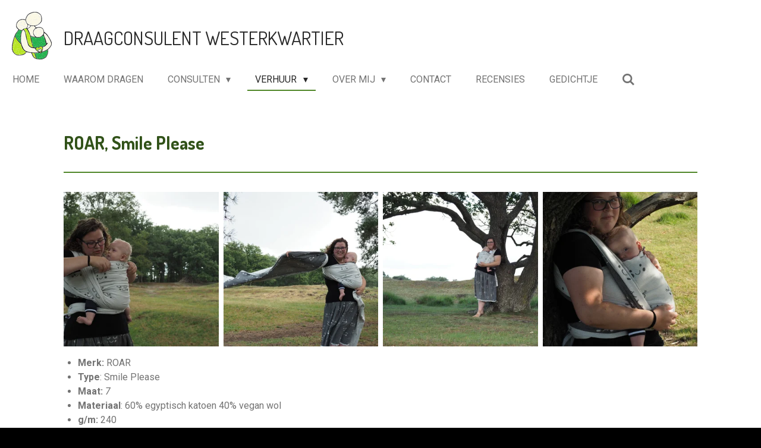

--- FILE ---
content_type: text/html; charset=UTF-8
request_url: https://www.draagconsulent-westerkwartier.nl/verhuur/assortiment/roar-smile-please
body_size: 11662
content:
<!DOCTYPE html>
<html lang="nl">
    <head>
        <meta http-equiv="Content-Type" content="text/html; charset=utf-8">
        <meta name="viewport" content="width=device-width, initial-scale=1.0, maximum-scale=5.0">
        <meta http-equiv="X-UA-Compatible" content="IE=edge">
        <link rel="canonical" href="https://www.draagconsulent-westerkwartier.nl/verhuur/assortiment/roar-smile-please">
        <meta property="og:title" content="ROAR, Smile Please / Assortiment / Verhuur | draagconsulent-westerkwartier.nl">
        <meta property="og:url" content="https://www.draagconsulent-westerkwartier.nl/verhuur/assortiment/roar-smile-please">
        <base href="https://www.draagconsulent-westerkwartier.nl/">
        <meta name="description" property="og:description" content="
Merk: Yaro
Type: La Vita, Autumn Rainbow
Maat: 7
Materiaal: 100% katoen
g/m: 230

Draagdoek verhuur YaroSlings
">
                <script nonce="50006df682491a6213f0678713f38c7b">
            
            window.JOUWWEB = window.JOUWWEB || {};
            window.JOUWWEB.application = window.JOUWWEB.application || {};
            window.JOUWWEB.application = {"backends":[{"domain":"jouwweb.nl","freeDomain":"jouwweb.site"},{"domain":"webador.com","freeDomain":"webadorsite.com"},{"domain":"webador.de","freeDomain":"webadorsite.com"},{"domain":"webador.fr","freeDomain":"webadorsite.com"},{"domain":"webador.es","freeDomain":"webadorsite.com"},{"domain":"webador.it","freeDomain":"webadorsite.com"},{"domain":"jouwweb.be","freeDomain":"jouwweb.site"},{"domain":"webador.ie","freeDomain":"webadorsite.com"},{"domain":"webador.co.uk","freeDomain":"webadorsite.com"},{"domain":"webador.at","freeDomain":"webadorsite.com"},{"domain":"webador.be","freeDomain":"webadorsite.com"},{"domain":"webador.ch","freeDomain":"webadorsite.com"},{"domain":"webador.ch","freeDomain":"webadorsite.com"},{"domain":"webador.mx","freeDomain":"webadorsite.com"},{"domain":"webador.com","freeDomain":"webadorsite.com"},{"domain":"webador.dk","freeDomain":"webadorsite.com"},{"domain":"webador.se","freeDomain":"webadorsite.com"},{"domain":"webador.no","freeDomain":"webadorsite.com"},{"domain":"webador.fi","freeDomain":"webadorsite.com"},{"domain":"webador.ca","freeDomain":"webadorsite.com"},{"domain":"webador.ca","freeDomain":"webadorsite.com"},{"domain":"webador.pl","freeDomain":"webadorsite.com"},{"domain":"webador.com.au","freeDomain":"webadorsite.com"},{"domain":"webador.nz","freeDomain":"webadorsite.com"}],"editorLocale":"nl-NL","editorTimezone":"Europe\/Amsterdam","editorLanguage":"nl","analytics4TrackingId":"G-E6PZPGE4QM","analyticsDimensions":[],"backendDomain":"www.jouwweb.nl","backendShortDomain":"jouwweb.nl","backendKey":"jouwweb-nl","freeWebsiteDomain":"jouwweb.site","noSsl":false,"build":{"reference":"e44b7a5"},"linkHostnames":["www.jouwweb.nl","www.webador.com","www.webador.de","www.webador.fr","www.webador.es","www.webador.it","www.jouwweb.be","www.webador.ie","www.webador.co.uk","www.webador.at","www.webador.be","www.webador.ch","fr.webador.ch","www.webador.mx","es.webador.com","www.webador.dk","www.webador.se","www.webador.no","www.webador.fi","www.webador.ca","fr.webador.ca","www.webador.pl","www.webador.com.au","www.webador.nz"],"assetsUrl":"https:\/\/assets.jwwb.nl","loginUrl":"https:\/\/www.jouwweb.nl\/inloggen","publishUrl":"https:\/\/www.jouwweb.nl\/v2\/website\/1026660\/publish-proxy","adminUserOrIp":false,"pricing":{"plans":{"lite":{"amount":"700","currency":"EUR"},"pro":{"amount":"1200","currency":"EUR"},"business":{"amount":"2400","currency":"EUR"}},"yearlyDiscount":{"price":{"amount":"2400","currency":"EUR"},"ratio":0.17,"percent":"17%","discountPrice":{"amount":"2400","currency":"EUR"},"termPricePerMonth":{"amount":"1200","currency":"EUR"},"termPricePerYear":{"amount":"12000","currency":"EUR"}}},"hcUrl":{"add-product-variants":"https:\/\/help.jouwweb.nl\/hc\/nl\/articles\/28594307773201","basic-vs-advanced-shipping":"https:\/\/help.jouwweb.nl\/hc\/nl\/articles\/28594268794257","html-in-head":"https:\/\/help.jouwweb.nl\/hc\/nl\/articles\/28594336422545","link-domain-name":"https:\/\/help.jouwweb.nl\/hc\/nl\/articles\/28594325307409","optimize-for-mobile":"https:\/\/help.jouwweb.nl\/hc\/nl\/articles\/28594312927121","seo":"https:\/\/help.jouwweb.nl\/hc\/nl\/sections\/28507243966737","transfer-domain-name":"https:\/\/help.jouwweb.nl\/hc\/nl\/articles\/28594325232657","website-not-secure":"https:\/\/help.jouwweb.nl\/hc\/nl\/articles\/28594252935825"}};
            window.JOUWWEB.brand = {"type":"jouwweb","name":"JouwWeb","domain":"JouwWeb.nl","supportEmail":"support@jouwweb.nl"};
                    
                window.JOUWWEB = window.JOUWWEB || {};
                window.JOUWWEB.websiteRendering = {"locale":"nl-NL","timezone":"Europe\/Amsterdam","routes":{"api\/upload\/product-field":"\/_api\/upload\/product-field","checkout\/cart":"\/winkelwagen","payment":"\/bestelling-afronden\/:publicOrderId","payment\/forward":"\/bestelling-afronden\/:publicOrderId\/forward","public-order":"\/bestelling\/:publicOrderId","checkout\/authorize":"\/winkelwagen\/authorize\/:gateway","wishlist":"\/verlanglijst"}};
                                                    window.JOUWWEB.website = {"id":1026660,"locale":"nl-NL","enabled":true,"title":"draagconsulent-westerkwartier.nl","hasTitle":true,"roleOfLoggedInUser":null,"ownerLocale":"nl-NL","plan":"pro","freeWebsiteDomain":"jouwweb.site","backendKey":"jouwweb-nl","currency":"EUR","defaultLocale":"nl-NL","url":"https:\/\/www.draagconsulent-westerkwartier.nl\/","homepageSegmentId":3937077,"category":"website","isOffline":false,"isPublished":true,"locales":["nl-NL"],"allowed":{"ads":false,"credits":true,"externalLinks":true,"slideshow":true,"customDefaultSlideshow":true,"hostedAlbums":true,"moderators":true,"mailboxQuota":1,"statisticsVisitors":true,"statisticsDetailed":true,"statisticsMonths":3,"favicon":true,"password":true,"freeDomains":0,"freeMailAccounts":1,"canUseLanguages":false,"fileUpload":true,"legacyFontSize":false,"webshop":true,"products":10,"imageText":false,"search":true,"audioUpload":true,"videoUpload":0,"allowDangerousForms":false,"allowHtmlCode":true,"mobileBar":true,"sidebar":false,"poll":false,"allowCustomForms":true,"allowBusinessListing":true,"allowCustomAnalytics":true,"allowAccountingLink":true,"digitalProducts":false,"sitemapElement":false},"mobileBar":{"enabled":true,"theme":"accent","email":{"active":true,"value":"info@draagconsulent-westerkwartier.nl"},"location":{"active":false},"phone":{"active":false},"whatsapp":{"active":true,"value":"+31631255988"},"social":{"active":true,"network":"facebook","value":"DraagconsulentWesterkwartier"}},"webshop":{"enabled":false,"currency":"EUR","taxEnabled":false,"taxInclusive":true,"vatDisclaimerVisible":false,"orderNotice":"<p>Indien u speciale wensen heeft kunt u deze doorgeven via het Opmerkingen-veld in de laatste stap.<\/p>","orderConfirmation":"<p>Hartelijk bedankt voor uw bestelling! U ontvangt zo spoedig mogelijk bericht van ons over de afhandeling van uw bestelling.<\/p>","freeShipping":false,"freeShippingAmount":"0.00","shippingDisclaimerVisible":false,"pickupAllowed":false,"couponAllowed":false,"detailsPageAvailable":true,"socialMediaVisible":true,"termsPage":null,"termsPageUrl":null,"extraTerms":null,"pricingVisible":true,"orderButtonVisible":true,"shippingAdvanced":false,"shippingAdvancedBackEnd":false,"soldOutVisible":true,"backInStockNotificationEnabled":false,"canAddProducts":true,"nextOrderNumber":1,"allowedServicePoints":[],"sendcloudConfigured":false,"sendcloudFallbackPublicKey":"a3d50033a59b4a598f1d7ce7e72aafdf","taxExemptionAllowed":true,"invoiceComment":null,"emptyCartVisible":false,"minimumOrderPrice":null,"productNumbersEnabled":false,"wishlistEnabled":false,"hideTaxOnCart":false},"isTreatedAsWebshop":false};                            window.JOUWWEB.cart = {"products":[],"coupon":null,"shippingCountryCode":null,"shippingChoice":null,"breakdown":[]};                            window.JOUWWEB.scripts = [];                        window.parent.JOUWWEB.colorPalette = window.JOUWWEB.colorPalette;
        </script>
                <title>ROAR, Smile Please / Assortiment / Verhuur | draagconsulent-westerkwartier.nl</title>
                                            <link href="https://primary.jwwb.nl/public/o/v/t/temp-pikgsrghsyzhgcbfllle/touch-icon-iphone.png?bust=1575112512" rel="apple-touch-icon" sizes="60x60">                                                <link href="https://primary.jwwb.nl/public/o/v/t/temp-pikgsrghsyzhgcbfllle/touch-icon-ipad.png?bust=1575112512" rel="apple-touch-icon" sizes="76x76">                                                <link href="https://primary.jwwb.nl/public/o/v/t/temp-pikgsrghsyzhgcbfllle/touch-icon-iphone-retina.png?bust=1575112512" rel="apple-touch-icon" sizes="120x120">                                                <link href="https://primary.jwwb.nl/public/o/v/t/temp-pikgsrghsyzhgcbfllle/touch-icon-ipad-retina.png?bust=1575112512" rel="apple-touch-icon" sizes="152x152">                                                <link href="https://primary.jwwb.nl/public/o/v/t/temp-pikgsrghsyzhgcbfllle/favicon.png?bust=1575112512" rel="shortcut icon">                                                <link href="https://primary.jwwb.nl/public/o/v/t/temp-pikgsrghsyzhgcbfllle/favicon.png?bust=1575112512" rel="icon">                                        <meta property="og:image" content="https&#x3A;&#x2F;&#x2F;primary.jwwb.nl&#x2F;public&#x2F;o&#x2F;v&#x2F;t&#x2F;temp-pikgsrghsyzhgcbfllle&#x2F;7v1bf9&#x2F;DW-2.jpg">
                    <meta property="og:image" content="https&#x3A;&#x2F;&#x2F;primary.jwwb.nl&#x2F;public&#x2F;o&#x2F;v&#x2F;t&#x2F;temp-pikgsrghsyzhgcbfllle&#x2F;65ocnq&#x2F;image-36.png">
                    <meta property="og:image" content="https&#x3A;&#x2F;&#x2F;primary.jwwb.nl&#x2F;public&#x2F;o&#x2F;v&#x2F;t&#x2F;temp-pikgsrghsyzhgcbfllle&#x2F;1u0r4x&#x2F;image-37.png">
                    <meta property="og:image" content="https&#x3A;&#x2F;&#x2F;primary.jwwb.nl&#x2F;public&#x2F;o&#x2F;v&#x2F;t&#x2F;temp-pikgsrghsyzhgcbfllle&#x2F;xd4q9w&#x2F;image-38.png">
                    <meta property="og:image" content="https&#x3A;&#x2F;&#x2F;primary.jwwb.nl&#x2F;public&#x2F;o&#x2F;v&#x2F;t&#x2F;temp-pikgsrghsyzhgcbfllle&#x2F;wa1zr3&#x2F;vdclogo2023.jpg&#x3F;enable-io&#x3D;true&amp;enable&#x3D;upscale&amp;fit&#x3D;bounds&amp;width&#x3D;1200">
                                    <meta name="twitter:card" content="summary_large_image">
                        <meta property="twitter:image" content="https&#x3A;&#x2F;&#x2F;primary.jwwb.nl&#x2F;public&#x2F;o&#x2F;v&#x2F;t&#x2F;temp-pikgsrghsyzhgcbfllle&#x2F;7v1bf9&#x2F;DW-2.jpg">
                                                    <script src="https://plausible.io/js/script.manual.js" nonce="50006df682491a6213f0678713f38c7b" data-turbo-track="reload" defer data-domain="shard10.jouwweb.nl"></script>
<link rel="stylesheet" type="text/css" href="https://gfonts.jwwb.nl/css?display=fallback&amp;family=Roboto%3A400%2C700%2C400italic%2C700italic%7CDosis%3A400%2C700%2C400italic%2C700italic" nonce="50006df682491a6213f0678713f38c7b" data-turbo-track="dynamic">
<script src="https://assets.jwwb.nl/assets/build/website-rendering/nl-NL.js?bust=af8dcdef13a1895089e9" nonce="50006df682491a6213f0678713f38c7b" data-turbo-track="reload" defer></script>
<script src="https://assets.jwwb.nl/assets/website-rendering/runtime.7bcdd12db7efaf1559ed.js?bust=985bd64258fe2552f2b6" nonce="50006df682491a6213f0678713f38c7b" data-turbo-track="reload" defer></script>
<script src="https://assets.jwwb.nl/assets/website-rendering/103.3d75ec3708e54af67f50.js?bust=cb0aa3c978e146edbd0d" nonce="50006df682491a6213f0678713f38c7b" data-turbo-track="reload" defer></script>
<script src="https://assets.jwwb.nl/assets/website-rendering/main.c8d709f695c55a6d5f43.js?bust=168746e4336bdbd95d32" nonce="50006df682491a6213f0678713f38c7b" data-turbo-track="reload" defer></script>
<link rel="preload" href="https://assets.jwwb.nl/assets/website-rendering/styles.f78188d346eb1faf64a5.css?bust=7a6e6f2cb6becdc09bb5" as="style">
<link rel="preload" href="https://assets.jwwb.nl/assets/website-rendering/fonts/icons-website-rendering/font/website-rendering.woff2?bust=bd2797014f9452dadc8e" as="font" crossorigin>
<link rel="preconnect" href="https://gfonts.jwwb.nl">
<link rel="stylesheet" type="text/css" href="https://assets.jwwb.nl/assets/website-rendering/styles.f78188d346eb1faf64a5.css?bust=7a6e6f2cb6becdc09bb5" nonce="50006df682491a6213f0678713f38c7b" data-turbo-track="dynamic">
<link rel="preconnect" href="https://assets.jwwb.nl">
<link rel="stylesheet" type="text/css" href="https://primary.jwwb.nl/public/o/v/t/temp-pikgsrghsyzhgcbfllle/style.css?bust=1765711537" nonce="50006df682491a6213f0678713f38c7b" data-turbo-track="dynamic">    </head>
    <body
        id="top"
        class="jw-is-no-slideshow jw-header-is-image-text jw-is-segment-page jw-is-frontend jw-is-no-sidebar jw-is-no-messagebar jw-is-no-touch-device jw-is-no-mobile"
                                    data-jouwweb-page="5717462"
                                                data-jouwweb-segment-id="5717462"
                                                data-jouwweb-segment-type="page"
                                                data-template-threshold="960"
                                                data-template-name="business-banner&#x7C;gadget"
                            itemscope
        itemtype="https://schema.org/WebPage"
    >
                                    <meta itemprop="url" content="https://www.draagconsulent-westerkwartier.nl/verhuur/assortiment/roar-smile-please">
        <div class="jw-background"></div>
        <div class="jw-body">
            <div class="jw-mobile-menu jw-mobile-is-text js-mobile-menu">
            <button
            type="button"
            class="jw-mobile-menu__button jw-mobile-search-button"
            aria-label="Zoek binnen website"
        >
            <span class="jw-icon-search"></span>
        </button>
        <div class="jw-mobile-header jw-mobile-header--image-text">
        <a            class="jw-mobile-header-content"
                            href="/"
                        >
                            <img class="jw-mobile-logo jw-mobile-logo--square" src="https://primary.jwwb.nl/public/o/v/t/temp-pikgsrghsyzhgcbfllle/t9j68y/image-35.png?enable-io=true&amp;enable=upscale&amp;height=70" srcset="https://primary.jwwb.nl/public/o/v/t/temp-pikgsrghsyzhgcbfllle/t9j68y/image-35.png?enable-io=true&amp;enable=upscale&amp;height=70 1x, https://primary.jwwb.nl/public/o/v/t/temp-pikgsrghsyzhgcbfllle/t9j68y/image-35.png?enable-io=true&amp;enable=upscale&amp;height=140&amp;quality=70 2x" alt="draagconsulent-westerkwartier.nl" title="draagconsulent-westerkwartier.nl">                                        <div class="jw-mobile-text">
                    draagconsulent westerkwartier                </div>
                    </a>
    </div>

    
            <button
            type="button"
            class="jw-mobile-menu__button jw-mobile-toggle"
            aria-label="Open / sluit menu"
        >
            <span class="jw-icon-burger"></span>
        </button>
    </div>
    <div class="jw-mobile-menu-search jw-mobile-menu-search--hidden">
        <form
            action="/zoeken"
            method="get"
            class="jw-mobile-menu-search__box"
        >
            <input
                type="text"
                name="q"
                value=""
                placeholder="Zoeken..."
                class="jw-mobile-menu-search__input"
            >
            <button type="submit" class="jw-btn jw-btn--style-flat jw-mobile-menu-search__button">
                <span class="website-rendering-icon-search"></span>
            </button>
            <button type="button" class="jw-btn jw-btn--style-flat jw-mobile-menu-search__button js-cancel-search">
                <span class="website-rendering-icon-cancel"></span>
            </button>
        </form>
    </div>
            <script nonce="50006df682491a6213f0678713f38c7b">
    JOUWWEB.templateConfig = {
        header: {
            mobileSelector: '.jw-mobile-menu',
            updatePusher: function (headerHeight, state) {
                $('.jw-menu-clone').css('top', headerHeight);
            },
        },
    };
</script>
<header class="header-wrap js-topbar-content-container">
    <div class="header">
        <div class="jw-header-logo">
            <div
    id="jw-header-image-container"
    class="jw-header jw-header-image jw-header-image-toggle"
    style="flex-basis: 67px; max-width: 67px; flex-shrink: 1;"
>
            <a href="/">
        <img id="jw-header-image" data-image-id="16039117" srcset="https://primary.jwwb.nl/public/o/v/t/temp-pikgsrghsyzhgcbfllle/t9j68y/image-35.png?enable-io=true&amp;width=67 67w, https://primary.jwwb.nl/public/o/v/t/temp-pikgsrghsyzhgcbfllle/t9j68y/image-35.png?enable-io=true&amp;width=134 134w" class="jw-header-image" title="draagconsulent-westerkwartier.nl" style="max-height: 80px;" sizes="67px" width="67" height="80" intrinsicsize="67.00 x 80.00" alt="draagconsulent-westerkwartier.nl">                </a>
    </div>
        <div
    class="jw-header jw-header-title-container jw-header-text jw-header-text-toggle"
    data-stylable="true"
>
    <a        id="jw-header-title"
        class="jw-header-title"
                    href="/"
            >
        draagconsulent westerkwartier    </a>
</div>
</div>
    </div>
    <nav class="menu jw-menu-copy">
        <ul
    id="jw-menu"
    class="jw-menu jw-menu-horizontal"
            >
            <li
    class="jw-menu-item"
>
        <a        class="jw-menu-link"
        href="/"                                            data-page-link-id="3937077"
                            >
                <span class="">
            Home        </span>
            </a>
                </li>
            <li
    class="jw-menu-item"
>
        <a        class="jw-menu-link"
        href="/waarom-dragen-1"                                            data-page-link-id="3937094"
                            >
                <span class="">
            Waarom dragen        </span>
            </a>
                </li>
            <li
    class="jw-menu-item jw-menu-has-submenu"
>
        <a        class="jw-menu-link"
        href="/consulten"                                            data-page-link-id="3937097"
                            >
                <span class="">
            Consulten        </span>
                    <span class="jw-arrow jw-arrow-toplevel"></span>
            </a>
                    <ul
            class="jw-submenu"
                    >
                            <li
    class="jw-menu-item"
>
        <a        class="jw-menu-link"
        href="/consulten/consulten-1"                                            data-page-link-id="3947577"
                            >
                <span class="">
            Consulten        </span>
            </a>
                </li>
                            <li
    class="jw-menu-item"
>
        <a        class="jw-menu-link"
        href="/consulten/informatie-consult"                                            data-page-link-id="5489122"
                            >
                <span class="">
            informatie consult        </span>
            </a>
                </li>
                            <li
    class="jw-menu-item"
>
        <a        class="jw-menu-link"
        href="/consulten/basis-knoop-consult"                                            data-page-link-id="3944594"
                            >
                <span class="">
            (basis)Knoop Consult        </span>
            </a>
                </li>
                            <li
    class="jw-menu-item"
>
        <a        class="jw-menu-link"
        href="/consulten/pasconsult"                                            data-page-link-id="4435220"
                            >
                <span class="">
            Pasconsult        </span>
            </a>
                </li>
                            <li
    class="jw-menu-item"
>
        <a        class="jw-menu-link"
        href="/consulten/dragen-met-een-ringsling"                                            data-page-link-id="4013331"
                            >
                <span class="">
            Dragen met een ringsling        </span>
            </a>
                </li>
                            <li
    class="jw-menu-item"
>
        <a        class="jw-menu-link"
        href="/consulten/duo-consult"                                            data-page-link-id="3944595"
                            >
                <span class="">
            Duo Consult        </span>
            </a>
                </li>
                            <li
    class="jw-menu-item"
>
        <a        class="jw-menu-link"
        href="/consulten/mee-kijk-consult"                                            data-page-link-id="3944596"
                            >
                <span class="">
            Mee-kijk Consult        </span>
            </a>
                </li>
                            <li
    class="jw-menu-item"
>
        <a        class="jw-menu-link"
        href="/consulten/zwangerschaps-consult"                                            data-page-link-id="3944597"
                            >
                <span class="">
            Zwangerschaps Consult        </span>
            </a>
                </li>
                    </ul>
        </li>
            <li
    class="jw-menu-item jw-menu-has-submenu jw-menu-is-active"
>
        <a        class="jw-menu-link js-active-menu-item"
        href="/verhuur"                                            data-page-link-id="4417721"
                            >
                <span class="">
            Verhuur        </span>
                    <span class="jw-arrow jw-arrow-toplevel"></span>
            </a>
                    <ul
            class="jw-submenu"
                    >
                            <li
    class="jw-menu-item jw-menu-is-active"
>
        <a        class="jw-menu-link js-active-menu-item"
        href="/verhuur/assortiment"                                            data-page-link-id="4417768"
                            >
                <span class="">
            Assortiment        </span>
            </a>
                </li>
                    </ul>
        </li>
            <li
    class="jw-menu-item jw-menu-has-submenu"
>
        <a        class="jw-menu-link"
        href="/over-mij"                                            data-page-link-id="3937099"
                            >
                <span class="">
            Over mij        </span>
                    <span class="jw-arrow jw-arrow-toplevel"></span>
            </a>
                    <ul
            class="jw-submenu"
                    >
                            <li
    class="jw-menu-item"
>
        <a        class="jw-menu-link"
        href="/over-mij/anna-marleen"                                            data-page-link-id="3947576"
                            >
                <span class="">
            Anna Marleen        </span>
            </a>
                </li>
                            <li
    class="jw-menu-item"
>
        <a        class="jw-menu-link"
        href="/over-mij/bij-scholing"                                            data-page-link-id="7848010"
                            >
                <span class="">
            (Bij)Scholing        </span>
            </a>
                </li>
                            <li
    class="jw-menu-item"
>
        <a        class="jw-menu-link"
        href="/over-mij/de-poppen"                                            data-page-link-id="3944954"
                            >
                <span class="">
            De poppen        </span>
            </a>
                </li>
                            <li
    class="jw-menu-item"
>
        <a        class="jw-menu-link"
        href="/over-mij/gastouder-aan-huis"                                            data-page-link-id="10456944"
                            >
                <span class="">
            Gastouder aan Huis        </span>
            </a>
                </li>
                    </ul>
        </li>
            <li
    class="jw-menu-item"
>
        <a        class="jw-menu-link"
        href="/contact-1"                                            data-page-link-id="3937100"
                            >
                <span class="">
            Contact        </span>
            </a>
                </li>
            <li
    class="jw-menu-item"
>
        <a        class="jw-menu-link"
        href="/recensies"                                            data-page-link-id="3937217"
                            >
                <span class="">
            Recensies        </span>
            </a>
                </li>
            <li
    class="jw-menu-item"
>
        <a        class="jw-menu-link"
        href="/gedichtje"                                            data-page-link-id="5379989"
                            >
                <span class="">
            Gedichtje        </span>
            </a>
                </li>
            <li
    class="jw-menu-item jw-menu-search-item"
>
        <button        class="jw-menu-link jw-menu-link--icon jw-text-button"
                                                                    title="Zoeken"
            >
                                <span class="website-rendering-icon-search"></span>
                            <span class="hidden-desktop-horizontal-menu">
            Zoeken        </span>
            </button>
                
            <div class="jw-popover-container jw-popover-container--inline is-hidden">
                <div class="jw-popover-backdrop"></div>
                <div class="jw-popover">
                    <div class="jw-popover__arrow"></div>
                    <div class="jw-popover__content jw-section-white">
                        <form  class="jw-search" action="/zoeken" method="get">
                            
                            <input class="jw-search__input" type="text" name="q" value="" placeholder="Zoeken..." >
                            <button class="jw-search__submit" type="submit">
                                <span class="website-rendering-icon-search"></span>
                            </button>
                        </form>
                    </div>
                </div>
            </div>
                        </li>
    
    </ul>

    <script nonce="50006df682491a6213f0678713f38c7b" id="jw-mobile-menu-template" type="text/template">
        <ul id="jw-menu" class="jw-menu jw-menu-horizontal jw-menu-spacing--mobile-bar">
                            <li
    class="jw-menu-item"
>
        <a        class="jw-menu-link"
        href="/"                                            data-page-link-id="3937077"
                            >
                <span class="">
            Home        </span>
            </a>
                </li>
                            <li
    class="jw-menu-item"
>
        <a        class="jw-menu-link"
        href="/waarom-dragen-1"                                            data-page-link-id="3937094"
                            >
                <span class="">
            Waarom dragen        </span>
            </a>
                </li>
                            <li
    class="jw-menu-item jw-menu-has-submenu"
>
        <a        class="jw-menu-link"
        href="/consulten"                                            data-page-link-id="3937097"
                            >
                <span class="">
            Consulten        </span>
                    <span class="jw-arrow jw-arrow-toplevel"></span>
            </a>
                    <ul
            class="jw-submenu"
                    >
                            <li
    class="jw-menu-item"
>
        <a        class="jw-menu-link"
        href="/consulten/consulten-1"                                            data-page-link-id="3947577"
                            >
                <span class="">
            Consulten        </span>
            </a>
                </li>
                            <li
    class="jw-menu-item"
>
        <a        class="jw-menu-link"
        href="/consulten/informatie-consult"                                            data-page-link-id="5489122"
                            >
                <span class="">
            informatie consult        </span>
            </a>
                </li>
                            <li
    class="jw-menu-item"
>
        <a        class="jw-menu-link"
        href="/consulten/basis-knoop-consult"                                            data-page-link-id="3944594"
                            >
                <span class="">
            (basis)Knoop Consult        </span>
            </a>
                </li>
                            <li
    class="jw-menu-item"
>
        <a        class="jw-menu-link"
        href="/consulten/pasconsult"                                            data-page-link-id="4435220"
                            >
                <span class="">
            Pasconsult        </span>
            </a>
                </li>
                            <li
    class="jw-menu-item"
>
        <a        class="jw-menu-link"
        href="/consulten/dragen-met-een-ringsling"                                            data-page-link-id="4013331"
                            >
                <span class="">
            Dragen met een ringsling        </span>
            </a>
                </li>
                            <li
    class="jw-menu-item"
>
        <a        class="jw-menu-link"
        href="/consulten/duo-consult"                                            data-page-link-id="3944595"
                            >
                <span class="">
            Duo Consult        </span>
            </a>
                </li>
                            <li
    class="jw-menu-item"
>
        <a        class="jw-menu-link"
        href="/consulten/mee-kijk-consult"                                            data-page-link-id="3944596"
                            >
                <span class="">
            Mee-kijk Consult        </span>
            </a>
                </li>
                            <li
    class="jw-menu-item"
>
        <a        class="jw-menu-link"
        href="/consulten/zwangerschaps-consult"                                            data-page-link-id="3944597"
                            >
                <span class="">
            Zwangerschaps Consult        </span>
            </a>
                </li>
                    </ul>
        </li>
                            <li
    class="jw-menu-item jw-menu-has-submenu jw-menu-is-active"
>
        <a        class="jw-menu-link js-active-menu-item"
        href="/verhuur"                                            data-page-link-id="4417721"
                            >
                <span class="">
            Verhuur        </span>
                    <span class="jw-arrow jw-arrow-toplevel"></span>
            </a>
                    <ul
            class="jw-submenu"
                    >
                            <li
    class="jw-menu-item jw-menu-is-active"
>
        <a        class="jw-menu-link js-active-menu-item"
        href="/verhuur/assortiment"                                            data-page-link-id="4417768"
                            >
                <span class="">
            Assortiment        </span>
            </a>
                </li>
                    </ul>
        </li>
                            <li
    class="jw-menu-item jw-menu-has-submenu"
>
        <a        class="jw-menu-link"
        href="/over-mij"                                            data-page-link-id="3937099"
                            >
                <span class="">
            Over mij        </span>
                    <span class="jw-arrow jw-arrow-toplevel"></span>
            </a>
                    <ul
            class="jw-submenu"
                    >
                            <li
    class="jw-menu-item"
>
        <a        class="jw-menu-link"
        href="/over-mij/anna-marleen"                                            data-page-link-id="3947576"
                            >
                <span class="">
            Anna Marleen        </span>
            </a>
                </li>
                            <li
    class="jw-menu-item"
>
        <a        class="jw-menu-link"
        href="/over-mij/bij-scholing"                                            data-page-link-id="7848010"
                            >
                <span class="">
            (Bij)Scholing        </span>
            </a>
                </li>
                            <li
    class="jw-menu-item"
>
        <a        class="jw-menu-link"
        href="/over-mij/de-poppen"                                            data-page-link-id="3944954"
                            >
                <span class="">
            De poppen        </span>
            </a>
                </li>
                            <li
    class="jw-menu-item"
>
        <a        class="jw-menu-link"
        href="/over-mij/gastouder-aan-huis"                                            data-page-link-id="10456944"
                            >
                <span class="">
            Gastouder aan Huis        </span>
            </a>
                </li>
                    </ul>
        </li>
                            <li
    class="jw-menu-item"
>
        <a        class="jw-menu-link"
        href="/contact-1"                                            data-page-link-id="3937100"
                            >
                <span class="">
            Contact        </span>
            </a>
                </li>
                            <li
    class="jw-menu-item"
>
        <a        class="jw-menu-link"
        href="/recensies"                                            data-page-link-id="3937217"
                            >
                <span class="">
            Recensies        </span>
            </a>
                </li>
                            <li
    class="jw-menu-item"
>
        <a        class="jw-menu-link"
        href="/gedichtje"                                            data-page-link-id="5379989"
                            >
                <span class="">
            Gedichtje        </span>
            </a>
                </li>
            
                    </ul>
    </script>
    </nav>
</header>
<div class="main-content">
    
<main class="block-content">
    <div data-section-name="content" class="jw-section jw-section-content jw-responsive">
        <div
    id="jw-element-84359698"
    data-jw-element-id="84359698"
        class="jw-tree-node jw-element jw-strip-root jw-tree-container jw-node-is-first-child jw-node-is-last-child"
>
    <div
    id="jw-element-343057756"
    data-jw-element-id="343057756"
        class="jw-tree-node jw-element jw-strip jw-tree-container jw-strip--default jw-strip--style-color jw-strip--color-default jw-strip--padding-both jw-node-is-first-child jw-strip--primary jw-node-is-last-child"
>
    <div class="jw-strip__content-container"><div class="jw-strip__content jw-responsive">
                    <div
    id="jw-element-84359699"
    data-jw-element-id="84359699"
        class="jw-tree-node jw-element jw-image-text jw-node-is-first-child"
>
    <div class="jw-element-imagetext-text">
            <h2 class="jw-heading-100"><span style="color: #315219;"><strong>ROAR, Smile Please</strong></span></h2>    </div>
</div><div
    id="jw-element-84359700"
    data-jw-element-id="84359700"
        class="jw-tree-node jw-element jw-separator"
>
    <div class="jw-element-separator-padding">
    <hr
        class="jw-element-separator jw-element-separator--normal jw-element-separator--solid"
        style="--jw-element-separator__margin&#x3A;&#x20;1.0000em&#x3B;border-color&#x3A;&#x20;&#x23;508729"
    />
</div>
</div><div
    id="jw-element-111995754"
    data-jw-element-id="111995754"
        class="jw-tree-node jw-element jw-album-raster"
>
    
<div class="jw-album jw-album--display-format-cover jw-album--size-medium jw-album--spacing-compact jw-album--no-captions" data-per-page="12">
            <a
    id="jw-album-image-13602394"
    href="https://primary.jwwb.nl/public/o/v/t/temp-pikgsrghsyzhgcbfllle/tmklsp/P8220634.jpg"
    class="jw-album-image"
    data-width="1920"
    data-height="1440"
    data-caption="P8220634.jpg"
    style="--source-aspect-ratio: 1.3333"
>
    <div class="jw-album-image__inner">
        <div class="jw-album-image__aspect"></div>
        <img class="jw-album-image__image" alt="P8220634.jpg" src="https://primary.jwwb.nl/public/o/v/t/temp-pikgsrghsyzhgcbfllle/tmklsp/P8220634.jpg?enable-io=true&amp;enable=upscale&amp;crop=1%3A1&amp;width=800" srcset="https://primary.jwwb.nl/public/o/v/t/temp-pikgsrghsyzhgcbfllle/tmklsp/P8220634.jpg?enable-io=true&amp;crop=1%3A1&amp;width=96 96w, https://primary.jwwb.nl/public/o/v/t/temp-pikgsrghsyzhgcbfllle/tmklsp/P8220634.jpg?enable-io=true&amp;crop=1%3A1&amp;width=147 147w, https://primary.jwwb.nl/public/o/v/t/temp-pikgsrghsyzhgcbfllle/tmklsp/P8220634.jpg?enable-io=true&amp;crop=1%3A1&amp;width=226 226w, https://primary.jwwb.nl/public/o/v/t/temp-pikgsrghsyzhgcbfllle/tmklsp/P8220634.jpg?enable-io=true&amp;crop=1%3A1&amp;width=347 347w, https://primary.jwwb.nl/public/o/v/t/temp-pikgsrghsyzhgcbfllle/tmklsp/P8220634.jpg?enable-io=true&amp;crop=1%3A1&amp;width=532 532w, https://primary.jwwb.nl/public/o/v/t/temp-pikgsrghsyzhgcbfllle/tmklsp/P8220634.jpg?enable-io=true&amp;crop=1%3A1&amp;width=816 816w, https://primary.jwwb.nl/public/o/v/t/temp-pikgsrghsyzhgcbfllle/tmklsp/P8220634.jpg?enable-io=true&amp;crop=1%3A1&amp;width=1252 1252w, https://primary.jwwb.nl/public/o/v/t/temp-pikgsrghsyzhgcbfllle/tmklsp/P8220634.jpg?enable-io=true&amp;crop=1%3A1&amp;width=1920 1920w" sizes="auto, min(100vw, 300px), 100vw" loading="lazy" width="800" height="800">            </div>
</a>
            <a
    id="jw-album-image-13602395"
    href="https://primary.jwwb.nl/public/o/v/t/temp-pikgsrghsyzhgcbfllle/7hq08y/P8220662.jpg"
    class="jw-album-image"
    data-width="1920"
    data-height="1440"
    data-caption="P8220662.jpg"
    style="--source-aspect-ratio: 1.3333"
>
    <div class="jw-album-image__inner">
        <div class="jw-album-image__aspect"></div>
        <img class="jw-album-image__image" alt="P8220662.jpg" src="https://primary.jwwb.nl/public/o/v/t/temp-pikgsrghsyzhgcbfllle/7hq08y/P8220662.jpg?enable-io=true&amp;enable=upscale&amp;crop=1%3A1&amp;width=800" srcset="https://primary.jwwb.nl/public/o/v/t/temp-pikgsrghsyzhgcbfllle/7hq08y/P8220662.jpg?enable-io=true&amp;crop=1%3A1&amp;width=96 96w, https://primary.jwwb.nl/public/o/v/t/temp-pikgsrghsyzhgcbfllle/7hq08y/P8220662.jpg?enable-io=true&amp;crop=1%3A1&amp;width=147 147w, https://primary.jwwb.nl/public/o/v/t/temp-pikgsrghsyzhgcbfllle/7hq08y/P8220662.jpg?enable-io=true&amp;crop=1%3A1&amp;width=226 226w, https://primary.jwwb.nl/public/o/v/t/temp-pikgsrghsyzhgcbfllle/7hq08y/P8220662.jpg?enable-io=true&amp;crop=1%3A1&amp;width=347 347w, https://primary.jwwb.nl/public/o/v/t/temp-pikgsrghsyzhgcbfllle/7hq08y/P8220662.jpg?enable-io=true&amp;crop=1%3A1&amp;width=532 532w, https://primary.jwwb.nl/public/o/v/t/temp-pikgsrghsyzhgcbfllle/7hq08y/P8220662.jpg?enable-io=true&amp;crop=1%3A1&amp;width=816 816w, https://primary.jwwb.nl/public/o/v/t/temp-pikgsrghsyzhgcbfllle/7hq08y/P8220662.jpg?enable-io=true&amp;crop=1%3A1&amp;width=1252 1252w, https://primary.jwwb.nl/public/o/v/t/temp-pikgsrghsyzhgcbfllle/7hq08y/P8220662.jpg?enable-io=true&amp;crop=1%3A1&amp;width=1920 1920w" sizes="auto, min(100vw, 300px), 100vw" loading="lazy" width="800" height="800">            </div>
</a>
            <a
    id="jw-album-image-13602396"
    href="https://primary.jwwb.nl/public/o/v/t/temp-pikgsrghsyzhgcbfllle/69smwz/P8220817.jpg"
    class="jw-album-image"
    data-width="1920"
    data-height="1440"
    data-caption="P8220817.jpg"
    style="--source-aspect-ratio: 1.3333"
>
    <div class="jw-album-image__inner">
        <div class="jw-album-image__aspect"></div>
        <img class="jw-album-image__image" alt="P8220817.jpg" src="https://primary.jwwb.nl/public/o/v/t/temp-pikgsrghsyzhgcbfllle/69smwz/P8220817.jpg?enable-io=true&amp;enable=upscale&amp;crop=1%3A1&amp;width=800" srcset="https://primary.jwwb.nl/public/o/v/t/temp-pikgsrghsyzhgcbfllle/69smwz/P8220817.jpg?enable-io=true&amp;crop=1%3A1&amp;width=96 96w, https://primary.jwwb.nl/public/o/v/t/temp-pikgsrghsyzhgcbfllle/69smwz/P8220817.jpg?enable-io=true&amp;crop=1%3A1&amp;width=147 147w, https://primary.jwwb.nl/public/o/v/t/temp-pikgsrghsyzhgcbfllle/69smwz/P8220817.jpg?enable-io=true&amp;crop=1%3A1&amp;width=226 226w, https://primary.jwwb.nl/public/o/v/t/temp-pikgsrghsyzhgcbfllle/69smwz/P8220817.jpg?enable-io=true&amp;crop=1%3A1&amp;width=347 347w, https://primary.jwwb.nl/public/o/v/t/temp-pikgsrghsyzhgcbfllle/69smwz/P8220817.jpg?enable-io=true&amp;crop=1%3A1&amp;width=532 532w, https://primary.jwwb.nl/public/o/v/t/temp-pikgsrghsyzhgcbfllle/69smwz/P8220817.jpg?enable-io=true&amp;crop=1%3A1&amp;width=816 816w, https://primary.jwwb.nl/public/o/v/t/temp-pikgsrghsyzhgcbfllle/69smwz/P8220817.jpg?enable-io=true&amp;crop=1%3A1&amp;width=1252 1252w, https://primary.jwwb.nl/public/o/v/t/temp-pikgsrghsyzhgcbfllle/69smwz/P8220817.jpg?enable-io=true&amp;crop=1%3A1&amp;width=1920 1920w" sizes="auto, min(100vw, 300px), 100vw" loading="lazy" width="800" height="800">            </div>
</a>
            <a
    id="jw-album-image-13602397"
    href="https://primary.jwwb.nl/public/o/v/t/temp-pikgsrghsyzhgcbfllle/z2a9fc/P8220834-1.jpg"
    class="jw-album-image"
    data-width="1920"
    data-height="2560"
    data-caption="P8220834-1.jpg"
    style="--source-aspect-ratio: 0.7505"
>
    <div class="jw-album-image__inner">
        <div class="jw-album-image__aspect"></div>
        <img class="jw-album-image__image" alt="P8220834-1.jpg" src="https://primary.jwwb.nl/public/o/v/t/temp-pikgsrghsyzhgcbfllle/z2a9fc/P8220834-1.jpg?enable-io=true&amp;enable=upscale&amp;crop=1%3A1&amp;width=800" srcset="https://primary.jwwb.nl/public/o/v/t/temp-pikgsrghsyzhgcbfllle/z2a9fc/P8220834-1.jpg?enable-io=true&amp;crop=1%3A1&amp;width=96 96w, https://primary.jwwb.nl/public/o/v/t/temp-pikgsrghsyzhgcbfllle/z2a9fc/P8220834-1.jpg?enable-io=true&amp;crop=1%3A1&amp;width=147 147w, https://primary.jwwb.nl/public/o/v/t/temp-pikgsrghsyzhgcbfllle/z2a9fc/P8220834-1.jpg?enable-io=true&amp;crop=1%3A1&amp;width=226 226w, https://primary.jwwb.nl/public/o/v/t/temp-pikgsrghsyzhgcbfllle/z2a9fc/P8220834-1.jpg?enable-io=true&amp;crop=1%3A1&amp;width=347 347w, https://primary.jwwb.nl/public/o/v/t/temp-pikgsrghsyzhgcbfllle/z2a9fc/P8220834-1.jpg?enable-io=true&amp;crop=1%3A1&amp;width=532 532w, https://primary.jwwb.nl/public/o/v/t/temp-pikgsrghsyzhgcbfllle/z2a9fc/P8220834-1.jpg?enable-io=true&amp;crop=1%3A1&amp;width=816 816w, https://primary.jwwb.nl/public/o/v/t/temp-pikgsrghsyzhgcbfllle/z2a9fc/P8220834-1.jpg?enable-io=true&amp;crop=1%3A1&amp;width=1252 1252w, https://primary.jwwb.nl/public/o/v/t/temp-pikgsrghsyzhgcbfllle/z2a9fc/P8220834-1.jpg?enable-io=true&amp;crop=1%3A1&amp;width=1920 1920w" sizes="auto, min(100vw, 300px), 100vw" loading="lazy" width="800" height="800">            </div>
</a>
        <div class="jw-album__pusher"></div>
</div>

<nav
    class="jw-pagination hidden"
    data-page-current="1"
    data-page-total="1"
    aria-label="Galerijpagina&#039;s"
>
    <ul>
        <li class="jw-pagination__control jw-pagination__control--hidden">
            <a
                data-page-prev
                title="Vorige pagina"
                aria-label="Vorige pagina"
                class="jw-btn jw-btn--size-small"
                href="/verhuur/assortiment/roar-smile-please"
                rel="nofollow"
            >
                <i class="website-rendering-icon-left-open"></i>
            </a>
        </li>
        <li class="jw-pagination__item visible-lt300-inline">
            <span class="jw-pagination__small">
                (1 / 1)
            </span>
        </li>
                                <li class="jw-pagination__item hidden-lt300">
                <a
                    data-page="1"
                                            title="Huidige pagina, pagina 1"
                        aria-label="Huidige pagina, pagina 1"
                        aria-current="true"
                                        class="jw-pagination__page jw-pagination__page--active"
                    href="/verhuur/assortiment/roar-smile-please"
                    rel="nofollow"
                >
                    1                </a>
            </li>
                <li class="jw-pagination__control jw-pagination__control--hidden">
            <a
                data-page-next
                title="Volgende pagina"
                aria-label="Volgende pagina"
                class="jw-btn jw-btn--size-small"
                href="/verhuur/assortiment/roar-smile-please"
                rel="nofollow"
            >
                <i class="website-rendering-icon-right-open"></i>
            </a>
        </li>
    </ul>
</nav>
</div><div
    id="jw-element-84359705"
    data-jw-element-id="84359705"
        class="jw-tree-node jw-element jw-image-text jw-node-is-last-child"
>
    <div class="jw-element-imagetext-text">
            <ul>
<li><strong>Merk:&nbsp;</strong>ROAR</li>
<li><strong>Type</strong>: Smile Please</li>
<li><strong>Maat:</strong>&nbsp;<em>7</em></li>
<li><strong>Materiaal</strong>: 60% egyptisch katoen 40% vegan wol</li>
<li><strong>g/m:</strong>&nbsp;240</li>
</ul>    </div>
</div></div></div></div></div>            </div>
</main>
    </div>
<footer class="block-footer">
    <div
        data-section-name="footer"
        class="jw-section jw-section-footer jw-responsive"
    >
                <div class="jw-strip jw-strip--default jw-strip--style-color jw-strip--primary jw-strip--color-default jw-strip--padding-both"><div class="jw-strip__content-container"><div class="jw-strip__content jw-responsive">            <div
    id="jw-element-52108764"
    data-jw-element-id="52108764"
        class="jw-tree-node jw-element jw-simple-root jw-tree-container jw-node-is-first-child jw-node-is-last-child"
>
    <div
    id="jw-element-52109354"
    data-jw-element-id="52109354"
        class="jw-tree-node jw-element jw-columns jw-tree-container jw-tree-horizontal jw-columns--mode-flex jw-node-is-first-child"
>
    <div
    id="jw-element-52109355"
    data-jw-element-id="52109355"
            style="width: 83.46%"
        class="jw-tree-node jw-element jw-column jw-tree-container jw-node-is-first-child jw-responsive"
>
    <div
    id="jw-element-51976952"
    data-jw-element-id="51976952"
        class="jw-tree-node jw-element jw-image-text jw-node-is-first-child jw-node-is-last-child"
>
    <div class="jw-element-imagetext-text">
            <p><strong>D&eacute; draagconsulent in het hele Westerkwartier!</strong></p>
<p><em>(Leek, Marum, de Wilp, Zuidhorn, Tolbert, Grootegast, Lutjegast, Grijpskerk, Zevenhuizen, Opende, Niebert, Doezum, Kornhorn, Niekerk, Oldekerk, Noordhorn, Briltil, e.o)</em></p>
<p><strong>En daarbuiten!</strong></p>
<p><em>(Drachten, Surhuisterveen, Opeinde, Bakkeveen, Beetsterzwaag, Jubbega, Ureterp, Rottevalle, Wijnjewoude, Siegerswoude, Haulerwijk, Roden, Groningen, Haren, e.o)</em></p>    </div>
</div></div><div
    id="jw-element-52109356"
    data-jw-element-id="52109356"
            style="width: 16.54%"
        class="jw-tree-node jw-element jw-column jw-tree-container jw-node-is-last-child jw-responsive lt200 lt300 lt400 lt480 lt540 lt600 lt640 lt800"
>
    <div
    id="jw-element-52109305"
    data-jw-element-id="52109305"
        class="jw-tree-node jw-element jw-image jw-node-is-first-child jw-node-is-last-child"
>
    <div
    class="jw-intent jw-element-image jw-element-content jw-element-image-is-left"
            style="width: 153px;"
    >
            
        
                <picture
            class="jw-element-image__image-wrapper jw-image-is-rounded jw-intrinsic"
            style="padding-top: 89.3031%;"
        >
                                            <img class="jw-element-image__image jw-intrinsic__item" style="--jw-element-image--pan-x: 0.5; --jw-element-image--pan-y: 0.5;" alt="" src="https://primary.jwwb.nl/public/o/v/t/temp-pikgsrghsyzhgcbfllle/7v1bf9/DW-2.jpg?enable-io=true&amp;enable=upscale&amp;crop=1.1198%3A1&amp;width=800" srcset="https://primary.jwwb.nl/public/o/v/t/temp-pikgsrghsyzhgcbfllle/7v1bf9/DW-2.jpg?enable-io=true&amp;crop=1.1198%3A1&amp;width=96 96w, https://primary.jwwb.nl/public/o/v/t/temp-pikgsrghsyzhgcbfllle/7v1bf9/DW-2.jpg?enable-io=true&amp;crop=1.1198%3A1&amp;width=147 147w, https://primary.jwwb.nl/public/o/v/t/temp-pikgsrghsyzhgcbfllle/7v1bf9/DW-2.jpg?enable-io=true&amp;crop=1.1198%3A1&amp;width=226 226w, https://primary.jwwb.nl/public/o/v/t/temp-pikgsrghsyzhgcbfllle/7v1bf9/DW-2.jpg?enable-io=true&amp;crop=1.1198%3A1&amp;width=347 347w, https://primary.jwwb.nl/public/o/v/t/temp-pikgsrghsyzhgcbfllle/7v1bf9/DW-2.jpg?enable-io=true&amp;crop=1.1198%3A1&amp;width=532 532w, https://primary.jwwb.nl/public/o/v/t/temp-pikgsrghsyzhgcbfllle/7v1bf9/DW-2.jpg?enable-io=true&amp;crop=1.1198%3A1&amp;width=816 816w, https://primary.jwwb.nl/public/o/v/t/temp-pikgsrghsyzhgcbfllle/7v1bf9/DW-2.jpg?enable-io=true&amp;crop=1.1198%3A1&amp;width=1252 1252w, https://primary.jwwb.nl/public/o/v/t/temp-pikgsrghsyzhgcbfllle/7v1bf9/DW-2.jpg?enable-io=true&amp;crop=1.1198%3A1&amp;width=1920 1920w" sizes="auto, min(100vw, 153px), 100vw" loading="lazy" width="800" height="714.42463533225">                    </picture>

            </div>
</div></div></div><div
    id="jw-element-53145336"
    data-jw-element-id="53145336"
        class="jw-tree-node jw-element jw-columns jw-tree-container jw-tree-horizontal jw-columns--mode-flex"
>
    <div
    id="jw-element-53145337"
    data-jw-element-id="53145337"
            style="width: 20.61%"
        class="jw-tree-node jw-element jw-column jw-tree-container jw-node-is-first-child jw-responsive lt200 lt300 lt400 lt480 lt540 lt600 lt640 lt800"
>
    <div
    id="jw-element-51884023"
    data-jw-element-id="51884023"
        class="jw-tree-node jw-element jw-image-text jw-node-is-first-child jw-node-is-last-child"
>
    <div class="jw-element-imagetext-text">
            <h3 class="jw-heading-70"><strong><span style="color: #ffffff;">Neem direct <span style="color: #315219;"><a data-jwlink-type="page" data-jwlink-identifier="3937100" data-jwlink-title="contact" href="/contact" style="color: #315219;">contact</a> </span>op!</span></strong></h3>    </div>
</div></div><div
    id="jw-element-53145338"
    data-jw-element-id="53145338"
            style="width: 42.54%"
        class="jw-tree-node jw-element jw-column jw-tree-container jw-responsive lt480 lt540 lt600 lt640 lt800"
>
    <div
    id="jw-element-53145265"
    data-jw-element-id="53145265"
        class="jw-tree-node jw-element jw-image-text jw-node-is-first-child jw-node-is-last-child"
>
    <div class="jw-element-imagetext-text">
            <h3 class="jw-heading-70" style="text-align: left;">&nbsp; &nbsp; &nbsp; &nbsp; &nbsp; &nbsp; &nbsp; &nbsp; &nbsp; &nbsp; &nbsp; &nbsp; &nbsp; &nbsp; &nbsp; &nbsp; &nbsp; &nbsp; &nbsp; &nbsp; &nbsp; &nbsp; &nbsp; &nbsp; &nbsp; &nbsp; &nbsp; &nbsp; &nbsp; &nbsp; &nbsp; &nbsp; &nbsp; &nbsp; &nbsp; &nbsp; &nbsp; &nbsp; &nbsp; &nbsp; &nbsp; &nbsp; &nbsp; &nbsp; &nbsp; &nbsp; &nbsp; &nbsp; &nbsp; &nbsp; &nbsp; &nbsp; &nbsp; &nbsp; &nbsp; &nbsp; &nbsp; &nbsp; &nbsp; <em><span style="color: #202020;"><span style="color: #1a3209;"><strong>Volg Draagconsulent Westerkwartier ook op Social Media:</strong></span>&nbsp;</span></em></h3>    </div>
</div></div><div
    id="jw-element-53147867"
    data-jw-element-id="53147867"
            style="width: 9.52%"
        class="jw-tree-node jw-element jw-column jw-tree-container jw-responsive lt200 lt300 lt400 lt480 lt540 lt600 lt640 lt800"
>
    <div
    id="jw-element-53147868"
    data-jw-element-id="53147868"
        class="jw-tree-node jw-element jw-image jw-node-is-first-child jw-node-is-last-child"
>
    <div
    class="jw-intent jw-element-image jw-element-content jw-element-image-is-center"
            style="width: 63px;"
    >
            
                    <a href="https://www.facebook.com/DraagconsulentWesterkwartier/?modal=admin_todo_tour">        
                <picture
            class="jw-element-image__image-wrapper jw-image-is-round jw-intrinsic"
            style="padding-top: 100%;"
        >
                                            <img class="jw-element-image__image jw-intrinsic__item" style="--jw-element-image--pan-x: 0.5; --jw-element-image--pan-y: 0.5;" alt="" src="https://primary.jwwb.nl/public/o/v/t/temp-pikgsrghsyzhgcbfllle/65ocnq/image-36.png?enable-io=true&amp;enable=upscale&amp;crop=1%3A1&amp;width=800" srcset="https://primary.jwwb.nl/public/o/v/t/temp-pikgsrghsyzhgcbfllle/65ocnq/image-36.png?enable-io=true&amp;crop=1%3A1&amp;width=96 96w, https://primary.jwwb.nl/public/o/v/t/temp-pikgsrghsyzhgcbfllle/65ocnq/image-36.png?enable-io=true&amp;crop=1%3A1&amp;width=147 147w, https://primary.jwwb.nl/public/o/v/t/temp-pikgsrghsyzhgcbfllle/65ocnq/image-36.png?enable-io=true&amp;crop=1%3A1&amp;width=226 226w, https://primary.jwwb.nl/public/o/v/t/temp-pikgsrghsyzhgcbfllle/65ocnq/image-36.png?enable-io=true&amp;crop=1%3A1&amp;width=347 347w, https://primary.jwwb.nl/public/o/v/t/temp-pikgsrghsyzhgcbfllle/65ocnq/image-36.png?enable-io=true&amp;crop=1%3A1&amp;width=532 532w, https://primary.jwwb.nl/public/o/v/t/temp-pikgsrghsyzhgcbfllle/65ocnq/image-36.png?enable-io=true&amp;crop=1%3A1&amp;width=816 816w, https://primary.jwwb.nl/public/o/v/t/temp-pikgsrghsyzhgcbfllle/65ocnq/image-36.png?enable-io=true&amp;crop=1%3A1&amp;width=1252 1252w, https://primary.jwwb.nl/public/o/v/t/temp-pikgsrghsyzhgcbfllle/65ocnq/image-36.png?enable-io=true&amp;crop=1%3A1&amp;width=1920 1920w" sizes="auto, min(100vw, 63px), 100vw" loading="lazy" width="800" height="800">                    </picture>

                    </a>
            </div>
</div></div><div
    id="jw-element-53148099"
    data-jw-element-id="53148099"
            style="width: 8.96%"
        class="jw-tree-node jw-element jw-column jw-tree-container jw-responsive lt200 lt300 lt400 lt480 lt540 lt600 lt640 lt800"
>
    <div
    id="jw-element-53148063"
    data-jw-element-id="53148063"
        class="jw-tree-node jw-element jw-image jw-node-is-first-child jw-node-is-last-child"
>
    <div
    class="jw-intent jw-element-image jw-element-content jw-element-image-is-center"
            style="width: 61px;"
    >
            
                    <a href="https://www.instagram.com/draagconsulent_westerkwartier/">        
                <picture
            class="jw-element-image__image-wrapper jw-image-is-round jw-intrinsic"
            style="padding-top: 100%;"
        >
                                            <img class="jw-element-image__image jw-intrinsic__item" style="--jw-element-image--pan-x: 0.5; --jw-element-image--pan-y: 0.5;" alt="" src="https://primary.jwwb.nl/public/o/v/t/temp-pikgsrghsyzhgcbfllle/1u0r4x/image-37.png?enable-io=true&amp;enable=upscale&amp;crop=1%3A1&amp;width=800" srcset="https://primary.jwwb.nl/public/o/v/t/temp-pikgsrghsyzhgcbfllle/1u0r4x/image-37.png?enable-io=true&amp;crop=1%3A1&amp;width=96 96w, https://primary.jwwb.nl/public/o/v/t/temp-pikgsrghsyzhgcbfllle/1u0r4x/image-37.png?enable-io=true&amp;crop=1%3A1&amp;width=147 147w, https://primary.jwwb.nl/public/o/v/t/temp-pikgsrghsyzhgcbfllle/1u0r4x/image-37.png?enable-io=true&amp;crop=1%3A1&amp;width=226 226w, https://primary.jwwb.nl/public/o/v/t/temp-pikgsrghsyzhgcbfllle/1u0r4x/image-37.png?enable-io=true&amp;crop=1%3A1&amp;width=347 347w, https://primary.jwwb.nl/public/o/v/t/temp-pikgsrghsyzhgcbfllle/1u0r4x/image-37.png?enable-io=true&amp;crop=1%3A1&amp;width=532 532w, https://primary.jwwb.nl/public/o/v/t/temp-pikgsrghsyzhgcbfllle/1u0r4x/image-37.png?enable-io=true&amp;crop=1%3A1&amp;width=816 816w, https://primary.jwwb.nl/public/o/v/t/temp-pikgsrghsyzhgcbfllle/1u0r4x/image-37.png?enable-io=true&amp;crop=1%3A1&amp;width=1252 1252w, https://primary.jwwb.nl/public/o/v/t/temp-pikgsrghsyzhgcbfllle/1u0r4x/image-37.png?enable-io=true&amp;crop=1%3A1&amp;width=1920 1920w" sizes="auto, min(100vw, 61px), 100vw" loading="lazy" width="800" height="800">                    </picture>

                    </a>
            </div>
</div></div><div
    id="jw-element-53148110"
    data-jw-element-id="53148110"
            style="width: 18.37%"
        class="jw-tree-node jw-element jw-column jw-tree-container jw-node-is-last-child jw-responsive lt200 lt300 lt400 lt480 lt540 lt600 lt640 lt800"
>
    <div
    id="jw-element-53148111"
    data-jw-element-id="53148111"
        class="jw-tree-node jw-element jw-image jw-node-is-first-child jw-node-is-last-child"
>
    <div
    class="jw-intent jw-element-image jw-element-content jw-element-image-is-left"
            style="width: 62px;"
    >
            
                    <a href="https://api.whatsapp.com/send?phone=31631255988">        
                <picture
            class="jw-element-image__image-wrapper jw-image-is-round jw-intrinsic"
            style="padding-top: 100%;"
        >
                                            <img class="jw-element-image__image jw-intrinsic__item" style="--jw-element-image--pan-x: 0.5; --jw-element-image--pan-y: 0.5;" alt="" src="https://primary.jwwb.nl/public/o/v/t/temp-pikgsrghsyzhgcbfllle/xd4q9w/image-38.png?enable-io=true&amp;enable=upscale&amp;crop=1%3A1&amp;width=800" srcset="https://primary.jwwb.nl/public/o/v/t/temp-pikgsrghsyzhgcbfllle/xd4q9w/image-38.png?enable-io=true&amp;crop=1%3A1&amp;width=96 96w, https://primary.jwwb.nl/public/o/v/t/temp-pikgsrghsyzhgcbfllle/xd4q9w/image-38.png?enable-io=true&amp;crop=1%3A1&amp;width=147 147w, https://primary.jwwb.nl/public/o/v/t/temp-pikgsrghsyzhgcbfllle/xd4q9w/image-38.png?enable-io=true&amp;crop=1%3A1&amp;width=226 226w, https://primary.jwwb.nl/public/o/v/t/temp-pikgsrghsyzhgcbfllle/xd4q9w/image-38.png?enable-io=true&amp;crop=1%3A1&amp;width=347 347w, https://primary.jwwb.nl/public/o/v/t/temp-pikgsrghsyzhgcbfllle/xd4q9w/image-38.png?enable-io=true&amp;crop=1%3A1&amp;width=532 532w, https://primary.jwwb.nl/public/o/v/t/temp-pikgsrghsyzhgcbfllle/xd4q9w/image-38.png?enable-io=true&amp;crop=1%3A1&amp;width=816 816w, https://primary.jwwb.nl/public/o/v/t/temp-pikgsrghsyzhgcbfllle/xd4q9w/image-38.png?enable-io=true&amp;crop=1%3A1&amp;width=1252 1252w, https://primary.jwwb.nl/public/o/v/t/temp-pikgsrghsyzhgcbfllle/xd4q9w/image-38.png?enable-io=true&amp;crop=1%3A1&amp;width=1920 1920w" sizes="auto, min(100vw, 62px), 100vw" loading="lazy" width="800" height="800">                    </picture>

                    </a>
            </div>
</div></div></div><div
    id="jw-element-54686965"
    data-jw-element-id="54686965"
        class="jw-tree-node jw-element jw-image-text"
>
    <div class="jw-element-imagetext-text">
            <p><span style="text-decoration: underline; color: #e2f3d6;"><a data-jwlink-type="file" data-jwlink-identifier="52193527" data-jwlink-title="Privacy Voorwaarden Draagconsulent Westerkwartier.pdf" href="/_downloads/a9845015f7ca2838e9dc76c105df47df" style="color: #e2f3d6; text-decoration: underline;">Privacy Verklaring</a></span><span style="text-decoration: underline; color: #e2f3d6;"></span></p>    </div>
</div><div
    id="jw-element-200065400"
    data-jw-element-id="200065400"
        class="jw-tree-node jw-element jw-columns jw-tree-container jw-tree-horizontal jw-columns--mode-flex jw-node-is-last-child"
>
    <div
    id="jw-element-200065435"
    data-jw-element-id="200065435"
            style="width: 20.653333333333%"
        class="jw-tree-node jw-element jw-column jw-tree-container jw-node-is-first-child jw-responsive lt300 lt400 lt480 lt540 lt600 lt640 lt800"
>
    <div
    id="jw-element-200065436"
    data-jw-element-id="200065436"
        class="jw-tree-node jw-element jw-spacer jw-node-is-first-child jw-node-is-last-child"
>
    <div
    class="jw-element-spacer-container "
    style="height: 50px"
>
    </div>
</div></div><div
    id="jw-element-200065401"
    data-jw-element-id="200065401"
            style="width: 58.88%"
        class="jw-tree-node jw-element jw-column jw-tree-container jw-responsive lt600 lt640 lt800"
>
    <div
    id="jw-element-200065266"
    data-jw-element-id="200065266"
        class="jw-tree-node jw-element jw-image jw-node-is-first-child jw-node-is-last-child"
>
    <div
    class="jw-intent jw-element-image jw-element-content jw-element-image-is-left"
            style="width: 100%;"
    >
            
        
                <picture
            class="jw-element-image__image-wrapper jw-image-is-square jw-intrinsic"
            style="padding-top: 25.7292%;"
        >
                                            <img class="jw-element-image__image jw-intrinsic__item" style="--jw-element-image--pan-x: 0.5; --jw-element-image--pan-y: 0.5;" alt="" src="https://primary.jwwb.nl/public/o/v/t/temp-pikgsrghsyzhgcbfllle/wa1zr3/vdclogo2023.jpg?enable-io=true&amp;enable=upscale&amp;crop=3.8866%3A1&amp;width=800" srcset="https://primary.jwwb.nl/public/o/v/t/temp-pikgsrghsyzhgcbfllle/wa1zr3/vdclogo2023.jpg?enable-io=true&amp;crop=3.8866%3A1&amp;width=96 96w, https://primary.jwwb.nl/public/o/v/t/temp-pikgsrghsyzhgcbfllle/wa1zr3/vdclogo2023.jpg?enable-io=true&amp;crop=3.8866%3A1&amp;width=147 147w, https://primary.jwwb.nl/public/o/v/t/temp-pikgsrghsyzhgcbfllle/wa1zr3/vdclogo2023.jpg?enable-io=true&amp;crop=3.8866%3A1&amp;width=226 226w, https://primary.jwwb.nl/public/o/v/t/temp-pikgsrghsyzhgcbfllle/wa1zr3/vdclogo2023.jpg?enable-io=true&amp;crop=3.8866%3A1&amp;width=347 347w, https://primary.jwwb.nl/public/o/v/t/temp-pikgsrghsyzhgcbfllle/wa1zr3/vdclogo2023.jpg?enable-io=true&amp;crop=3.8866%3A1&amp;width=532 532w, https://primary.jwwb.nl/public/o/v/t/temp-pikgsrghsyzhgcbfllle/wa1zr3/vdclogo2023.jpg?enable-io=true&amp;crop=3.8866%3A1&amp;width=816 816w, https://primary.jwwb.nl/public/o/v/t/temp-pikgsrghsyzhgcbfllle/wa1zr3/vdclogo2023.jpg?enable-io=true&amp;crop=3.8866%3A1&amp;width=1252 1252w, https://primary.jwwb.nl/public/o/v/t/temp-pikgsrghsyzhgcbfllle/wa1zr3/vdclogo2023.jpg?enable-io=true&amp;crop=3.8866%3A1&amp;width=1920 1920w" sizes="auto, min(100vw, 1200px), 100vw" loading="lazy" width="800" height="205.83333333334">                    </picture>

            </div>
</div></div><div
    id="jw-element-200065474"
    data-jw-element-id="200065474"
            style="width: 20.466666666667%"
        class="jw-tree-node jw-element jw-column jw-tree-container jw-node-is-last-child jw-responsive lt300 lt400 lt480 lt540 lt600 lt640 lt800"
>
    <div
    id="jw-element-200065475"
    data-jw-element-id="200065475"
        class="jw-tree-node jw-element jw-spacer jw-node-is-first-child jw-node-is-last-child"
>
    <div
    class="jw-element-spacer-container "
    style="height: 50px"
>
    </div>
</div></div></div></div>                            <div class="jw-credits clear">
                    <div class="jw-credits-owner">
                        <div id="jw-footer-text">
                            <div class="jw-footer-text-content">
                                &copy; 2018 - 2025 draagconsulent-westerkwartier.nl                            </div>
                        </div>
                    </div>
                    <div class="jw-credits-right">
                                                                    </div>
                </div>
                    </div></div></div>    </div>
</footer>
            
<div class="jw-bottom-bar__container">
    </div>
<div class="jw-bottom-bar__spacer">
    </div>

            <div id="jw-variable-loaded" style="display: none;"></div>
            <div id="jw-variable-values" style="display: none;">
                                    <span data-jw-variable-key="background-color" class="jw-variable-value-background-color"></span>
                                    <span data-jw-variable-key="background" class="jw-variable-value-background"></span>
                                    <span data-jw-variable-key="font-family" class="jw-variable-value-font-family"></span>
                                    <span data-jw-variable-key="paragraph-color" class="jw-variable-value-paragraph-color"></span>
                                    <span data-jw-variable-key="paragraph-link-color" class="jw-variable-value-paragraph-link-color"></span>
                                    <span data-jw-variable-key="paragraph-font-size" class="jw-variable-value-paragraph-font-size"></span>
                                    <span data-jw-variable-key="heading-color" class="jw-variable-value-heading-color"></span>
                                    <span data-jw-variable-key="heading-link-color" class="jw-variable-value-heading-link-color"></span>
                                    <span data-jw-variable-key="heading-font-size" class="jw-variable-value-heading-font-size"></span>
                                    <span data-jw-variable-key="heading-font-family" class="jw-variable-value-heading-font-family"></span>
                                    <span data-jw-variable-key="menu-text-color" class="jw-variable-value-menu-text-color"></span>
                                    <span data-jw-variable-key="menu-text-link-color" class="jw-variable-value-menu-text-link-color"></span>
                                    <span data-jw-variable-key="menu-text-font-size" class="jw-variable-value-menu-text-font-size"></span>
                                    <span data-jw-variable-key="menu-font-family" class="jw-variable-value-menu-font-family"></span>
                                    <span data-jw-variable-key="menu-capitalize" class="jw-variable-value-menu-capitalize"></span>
                                    <span data-jw-variable-key="website-size" class="jw-variable-value-website-size"></span>
                                    <span data-jw-variable-key="footer-text-color" class="jw-variable-value-footer-text-color"></span>
                                    <span data-jw-variable-key="footer-text-link-color" class="jw-variable-value-footer-text-link-color"></span>
                                    <span data-jw-variable-key="footer-text-font-size" class="jw-variable-value-footer-text-font-size"></span>
                                    <span data-jw-variable-key="content-color" class="jw-variable-value-content-color"></span>
                                    <span data-jw-variable-key="header-color" class="jw-variable-value-header-color"></span>
                                    <span data-jw-variable-key="accent-color" class="jw-variable-value-accent-color"></span>
                                    <span data-jw-variable-key="footer-color" class="jw-variable-value-footer-color"></span>
                            </div>
        </div>
                            <script nonce="50006df682491a6213f0678713f38c7b" type="application/ld+json">[{"@context":"https:\/\/schema.org","@type":"Organization","url":"https:\/\/www.draagconsulent-westerkwartier.nl\/","name":"draagconsulent-westerkwartier.nl","logo":{"@type":"ImageObject","url":"https:\/\/primary.jwwb.nl\/public\/o\/v\/t\/temp-pikgsrghsyzhgcbfllle\/t9j68y\/image-35.png?enable-io=true&enable=upscale&height=60","width":50,"height":60},"email":"info@draagconsulent-westerkwartier.nl"}]</script>
                <script nonce="50006df682491a6213f0678713f38c7b">window.JOUWWEB = window.JOUWWEB || {}; window.JOUWWEB.experiment = {"enrollments":{},"defaults":{"only-annual-discount-restart":"3months-50pct","ai-homepage-structures":"on","checkout-shopping-cart-design":"on","ai-page-wizard-ui":"on"}};</script>        <script nonce="50006df682491a6213f0678713f38c7b">window.plausible = window.plausible || function() { (window.plausible.q = window.plausible.q || []).push(arguments) };plausible('pageview', { props: {website: 1026660 }});</script>                                </body>
</html>
